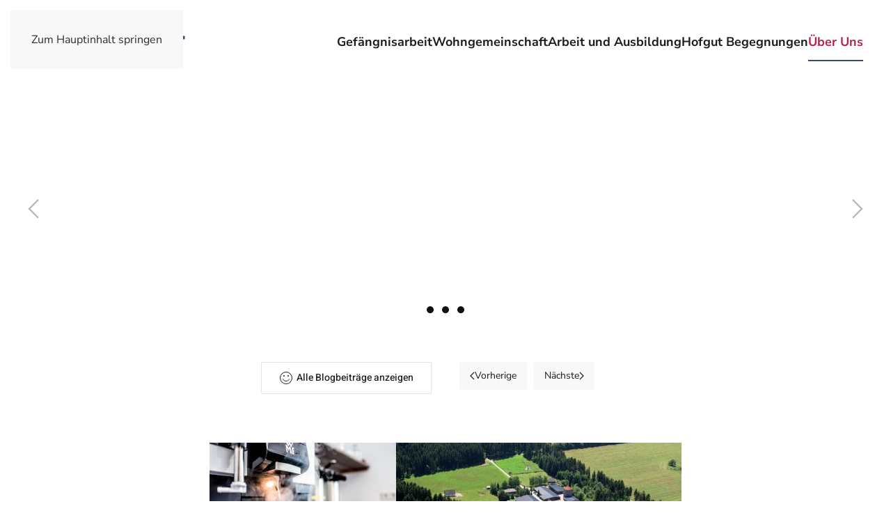

--- FILE ---
content_type: text/html; charset=UTF-8
request_url: https://neustart-breitscheid.de/eroeffnung-der-treffpunkt-hof-saison-2024/
body_size: 12790
content:
<!DOCTYPE html>
<html lang="de" prefix="og: https://ogp.me/ns#">
    <head>
        <meta charset="UTF-8">
        <meta name="viewport" content="width=device-width, initial-scale=1">
                
<!-- Suchmaschinen-Optimierung durch Rank Math PRO - https://rankmath.com/ -->
<title>Eröffnung der Treffpunkt Hof Saison 2023 - Neustart e.V.</title>
<meta name="description" content="Am 7. Mai 2023 beginnt die neue Saison - Freuen Sie sich auf den Neustart des Treffpunkt Hofs! Alles ist vorbereitet für ein spannendes Jahr."/>
<meta name="robots" content="follow, index, max-snippet:-1, max-video-preview:-1, max-image-preview:large"/>
<link rel="canonical" href="https://neustart-breitscheid.de/eroeffnung-der-treffpunkt-hof-saison-2024/" />
<meta property="og:locale" content="de_DE" />
<meta property="og:type" content="article" />
<meta property="og:title" content="Eröffnung der Treffpunkt Hof Saison 2023 - Neustart e.V." />
<meta property="og:description" content="Am 7. Mai 2023 beginnt die neue Saison - Freuen Sie sich auf den Neustart des Treffpunkt Hofs! Alles ist vorbereitet für ein spannendes Jahr." />
<meta property="og:url" content="https://neustart-breitscheid.de/eroeffnung-der-treffpunkt-hof-saison-2024/" />
<meta property="og:site_name" content="Neustart Breitscheid" />
<meta property="article:section" content="NEUSTART" />
<meta property="og:updated_time" content="2024-10-14T06:17:31+00:00" />
<meta property="og:image" content="https://neustart-breitscheid.de/wp-content/uploads/TH2023-05-07b.jpg" />
<meta property="og:image:secure_url" content="https://neustart-breitscheid.de/wp-content/uploads/TH2023-05-07b.jpg" />
<meta property="og:image:width" content="678" />
<meta property="og:image:height" content="328" />
<meta property="og:image:alt" content="Eröffnung" />
<meta property="og:image:type" content="image/jpeg" />
<meta property="article:published_time" content="2024-05-03T06:18:00+00:00" />
<meta property="article:modified_time" content="2024-10-14T06:17:31+00:00" />
<meta name="twitter:card" content="summary_large_image" />
<meta name="twitter:title" content="Eröffnung der Treffpunkt Hof Saison 2023 - Neustart e.V." />
<meta name="twitter:description" content="Am 7. Mai 2023 beginnt die neue Saison - Freuen Sie sich auf den Neustart des Treffpunkt Hofs! Alles ist vorbereitet für ein spannendes Jahr." />
<meta name="twitter:image" content="https://neustart-breitscheid.de/wp-content/uploads/TH2023-05-07b.jpg" />
<meta name="twitter:label1" content="Verfasst von" />
<meta name="twitter:data1" content="Thomas Landgraf" />
<meta name="twitter:label2" content="Lesedauer" />
<meta name="twitter:data2" content="1 Minute" />
<script type="application/ld+json" class="rank-math-schema">{"@context":"https://schema.org","@graph":[{"@type":["NGO","Organization"],"@id":"https://neustart-breitscheid.de/#organization","name":"NEUSTART e.V.","url":"https://neustart-breitscheid.de","logo":{"@type":"ImageObject","@id":"https://neustart-breitscheid.de/#logo","url":"https://neustart-breitscheid.de/wp-content/uploads/2021/01/logo_neustart.svg","contentUrl":"https://neustart-breitscheid.de/wp-content/uploads/2021/01/logo_neustart.svg","caption":"Neustart Breitscheid","inLanguage":"de"}},{"@type":"WebSite","@id":"https://neustart-breitscheid.de/#website","url":"https://neustart-breitscheid.de","name":"Neustart Breitscheid","alternateName":"NEUSTART e.V.","publisher":{"@id":"https://neustart-breitscheid.de/#organization"},"inLanguage":"de"},{"@type":"ImageObject","@id":"https://neustart-breitscheid.de/wp-content/uploads/TH2023-05-07b.jpg","url":"https://neustart-breitscheid.de/wp-content/uploads/TH2023-05-07b.jpg","width":"678","height":"328","inLanguage":"de"},{"@type":"BreadcrumbList","@id":"https://neustart-breitscheid.de/eroeffnung-der-treffpunkt-hof-saison-2024/#breadcrumb","itemListElement":[{"@type":"ListItem","position":"1","item":{"@id":"https://neustart-breitscheid.de","name":"Home"}},{"@type":"ListItem","position":"2","item":{"@id":"https://neustart-breitscheid.de/eroeffnung-der-treffpunkt-hof-saison-2024/","name":"Er\u00f6ffnung der Treffpunkt Hof Saison 2024"}}]},{"@type":"WebPage","@id":"https://neustart-breitscheid.de/eroeffnung-der-treffpunkt-hof-saison-2024/#webpage","url":"https://neustart-breitscheid.de/eroeffnung-der-treffpunkt-hof-saison-2024/","name":"Er\u00f6ffnung der Treffpunkt Hof Saison 2023 - Neustart e.V.","datePublished":"2024-05-03T06:18:00+00:00","dateModified":"2024-10-14T06:17:31+00:00","isPartOf":{"@id":"https://neustart-breitscheid.de/#website"},"primaryImageOfPage":{"@id":"https://neustart-breitscheid.de/wp-content/uploads/TH2023-05-07b.jpg"},"inLanguage":"de","breadcrumb":{"@id":"https://neustart-breitscheid.de/eroeffnung-der-treffpunkt-hof-saison-2024/#breadcrumb"}},{"@type":"Person","@id":"https://neustart-breitscheid.de/author/tl/","name":"Thomas Landgraf","url":"https://neustart-breitscheid.de/author/tl/","image":{"@type":"ImageObject","@id":"https://secure.gravatar.com/avatar/e755ecb24346c63339f59b4200139b36dc0597fb43146a99ff026ebdf989bb9c?s=96&amp;d=mm&amp;r=g","url":"https://secure.gravatar.com/avatar/e755ecb24346c63339f59b4200139b36dc0597fb43146a99ff026ebdf989bb9c?s=96&amp;d=mm&amp;r=g","caption":"Thomas Landgraf","inLanguage":"de"},"worksFor":{"@id":"https://neustart-breitscheid.de/#organization"}},{"@type":"Article","headline":"Er\u00f6ffnung der Treffpunkt Hof Saison 2023 - Neustart e.V.","keywords":"Er\u00f6ffnung","datePublished":"2024-05-03T06:18:00+00:00","dateModified":"2024-10-14T06:17:31+00:00","author":{"@id":"https://neustart-breitscheid.de/author/tl/","name":"Thomas Landgraf"},"publisher":{"@id":"https://neustart-breitscheid.de/#organization"},"description":"Am 7. Mai 2023 beginnt die neue Saison - Freuen Sie sich auf den Neustart des Treffpunkt Hofs! Alles ist vorbereitet f\u00fcr ein spannendes Jahr.","name":"Er\u00f6ffnung der Treffpunkt Hof Saison 2023 - Neustart e.V.","@id":"https://neustart-breitscheid.de/eroeffnung-der-treffpunkt-hof-saison-2024/#richSnippet","isPartOf":{"@id":"https://neustart-breitscheid.de/eroeffnung-der-treffpunkt-hof-saison-2024/#webpage"},"image":{"@id":"https://neustart-breitscheid.de/wp-content/uploads/TH2023-05-07b.jpg"},"inLanguage":"de","mainEntityOfPage":{"@id":"https://neustart-breitscheid.de/eroeffnung-der-treffpunkt-hof-saison-2024/#webpage"}}]}</script>
<!-- /Rank Math WordPress SEO Plugin -->

<link rel="alternate" type="application/rss+xml" title="Neustart e.V. &raquo; Feed" href="https://neustart-breitscheid.de/feed/" />
<link rel="alternate" title="oEmbed (JSON)" type="application/json+oembed" href="https://neustart-breitscheid.de/wp-json/oembed/1.0/embed?url=https%3A%2F%2Fneustart-breitscheid.de%2Feroeffnung-der-treffpunkt-hof-saison-2024%2F" />
<link rel="alternate" title="oEmbed (XML)" type="text/xml+oembed" href="https://neustart-breitscheid.de/wp-json/oembed/1.0/embed?url=https%3A%2F%2Fneustart-breitscheid.de%2Feroeffnung-der-treffpunkt-hof-saison-2024%2F&#038;format=xml" />
<style id='wp-block-library-inline-css'>
:root{--wp-block-synced-color:#7a00df;--wp-block-synced-color--rgb:122,0,223;--wp-bound-block-color:var(--wp-block-synced-color);--wp-editor-canvas-background:#ddd;--wp-admin-theme-color:#007cba;--wp-admin-theme-color--rgb:0,124,186;--wp-admin-theme-color-darker-10:#006ba1;--wp-admin-theme-color-darker-10--rgb:0,107,160.5;--wp-admin-theme-color-darker-20:#005a87;--wp-admin-theme-color-darker-20--rgb:0,90,135;--wp-admin-border-width-focus:2px}@media (min-resolution:192dpi){:root{--wp-admin-border-width-focus:1.5px}}.wp-element-button{cursor:pointer}:root .has-very-light-gray-background-color{background-color:#eee}:root .has-very-dark-gray-background-color{background-color:#313131}:root .has-very-light-gray-color{color:#eee}:root .has-very-dark-gray-color{color:#313131}:root .has-vivid-green-cyan-to-vivid-cyan-blue-gradient-background{background:linear-gradient(135deg,#00d084,#0693e3)}:root .has-purple-crush-gradient-background{background:linear-gradient(135deg,#34e2e4,#4721fb 50%,#ab1dfe)}:root .has-hazy-dawn-gradient-background{background:linear-gradient(135deg,#faaca8,#dad0ec)}:root .has-subdued-olive-gradient-background{background:linear-gradient(135deg,#fafae1,#67a671)}:root .has-atomic-cream-gradient-background{background:linear-gradient(135deg,#fdd79a,#004a59)}:root .has-nightshade-gradient-background{background:linear-gradient(135deg,#330968,#31cdcf)}:root .has-midnight-gradient-background{background:linear-gradient(135deg,#020381,#2874fc)}:root{--wp--preset--font-size--normal:16px;--wp--preset--font-size--huge:42px}.has-regular-font-size{font-size:1em}.has-larger-font-size{font-size:2.625em}.has-normal-font-size{font-size:var(--wp--preset--font-size--normal)}.has-huge-font-size{font-size:var(--wp--preset--font-size--huge)}.has-text-align-center{text-align:center}.has-text-align-left{text-align:left}.has-text-align-right{text-align:right}.has-fit-text{white-space:nowrap!important}#end-resizable-editor-section{display:none}.aligncenter{clear:both}.items-justified-left{justify-content:flex-start}.items-justified-center{justify-content:center}.items-justified-right{justify-content:flex-end}.items-justified-space-between{justify-content:space-between}.screen-reader-text{border:0;clip-path:inset(50%);height:1px;margin:-1px;overflow:hidden;padding:0;position:absolute;width:1px;word-wrap:normal!important}.screen-reader-text:focus{background-color:#ddd;clip-path:none;color:#444;display:block;font-size:1em;height:auto;left:5px;line-height:normal;padding:15px 23px 14px;text-decoration:none;top:5px;width:auto;z-index:100000}html :where(.has-border-color){border-style:solid}html :where([style*=border-top-color]){border-top-style:solid}html :where([style*=border-right-color]){border-right-style:solid}html :where([style*=border-bottom-color]){border-bottom-style:solid}html :where([style*=border-left-color]){border-left-style:solid}html :where([style*=border-width]){border-style:solid}html :where([style*=border-top-width]){border-top-style:solid}html :where([style*=border-right-width]){border-right-style:solid}html :where([style*=border-bottom-width]){border-bottom-style:solid}html :where([style*=border-left-width]){border-left-style:solid}html :where(img[class*=wp-image-]){height:auto;max-width:100%}:where(figure){margin:0 0 1em}html :where(.is-position-sticky){--wp-admin--admin-bar--position-offset:var(--wp-admin--admin-bar--height,0px)}@media screen and (max-width:600px){html :where(.is-position-sticky){--wp-admin--admin-bar--position-offset:0px}}

/*# sourceURL=wp-block-library-inline-css */
</style><style id='global-styles-inline-css'>
:root{--wp--preset--aspect-ratio--square: 1;--wp--preset--aspect-ratio--4-3: 4/3;--wp--preset--aspect-ratio--3-4: 3/4;--wp--preset--aspect-ratio--3-2: 3/2;--wp--preset--aspect-ratio--2-3: 2/3;--wp--preset--aspect-ratio--16-9: 16/9;--wp--preset--aspect-ratio--9-16: 9/16;--wp--preset--color--black: #000000;--wp--preset--color--cyan-bluish-gray: #abb8c3;--wp--preset--color--white: #ffffff;--wp--preset--color--pale-pink: #f78da7;--wp--preset--color--vivid-red: #cf2e2e;--wp--preset--color--luminous-vivid-orange: #ff6900;--wp--preset--color--luminous-vivid-amber: #fcb900;--wp--preset--color--light-green-cyan: #7bdcb5;--wp--preset--color--vivid-green-cyan: #00d084;--wp--preset--color--pale-cyan-blue: #8ed1fc;--wp--preset--color--vivid-cyan-blue: #0693e3;--wp--preset--color--vivid-purple: #9b51e0;--wp--preset--gradient--vivid-cyan-blue-to-vivid-purple: linear-gradient(135deg,rgb(6,147,227) 0%,rgb(155,81,224) 100%);--wp--preset--gradient--light-green-cyan-to-vivid-green-cyan: linear-gradient(135deg,rgb(122,220,180) 0%,rgb(0,208,130) 100%);--wp--preset--gradient--luminous-vivid-amber-to-luminous-vivid-orange: linear-gradient(135deg,rgb(252,185,0) 0%,rgb(255,105,0) 100%);--wp--preset--gradient--luminous-vivid-orange-to-vivid-red: linear-gradient(135deg,rgb(255,105,0) 0%,rgb(207,46,46) 100%);--wp--preset--gradient--very-light-gray-to-cyan-bluish-gray: linear-gradient(135deg,rgb(238,238,238) 0%,rgb(169,184,195) 100%);--wp--preset--gradient--cool-to-warm-spectrum: linear-gradient(135deg,rgb(74,234,220) 0%,rgb(151,120,209) 20%,rgb(207,42,186) 40%,rgb(238,44,130) 60%,rgb(251,105,98) 80%,rgb(254,248,76) 100%);--wp--preset--gradient--blush-light-purple: linear-gradient(135deg,rgb(255,206,236) 0%,rgb(152,150,240) 100%);--wp--preset--gradient--blush-bordeaux: linear-gradient(135deg,rgb(254,205,165) 0%,rgb(254,45,45) 50%,rgb(107,0,62) 100%);--wp--preset--gradient--luminous-dusk: linear-gradient(135deg,rgb(255,203,112) 0%,rgb(199,81,192) 50%,rgb(65,88,208) 100%);--wp--preset--gradient--pale-ocean: linear-gradient(135deg,rgb(255,245,203) 0%,rgb(182,227,212) 50%,rgb(51,167,181) 100%);--wp--preset--gradient--electric-grass: linear-gradient(135deg,rgb(202,248,128) 0%,rgb(113,206,126) 100%);--wp--preset--gradient--midnight: linear-gradient(135deg,rgb(2,3,129) 0%,rgb(40,116,252) 100%);--wp--preset--font-size--small: 13px;--wp--preset--font-size--medium: 20px;--wp--preset--font-size--large: 36px;--wp--preset--font-size--x-large: 42px;--wp--preset--spacing--20: 0.44rem;--wp--preset--spacing--30: 0.67rem;--wp--preset--spacing--40: 1rem;--wp--preset--spacing--50: 1.5rem;--wp--preset--spacing--60: 2.25rem;--wp--preset--spacing--70: 3.38rem;--wp--preset--spacing--80: 5.06rem;--wp--preset--shadow--natural: 6px 6px 9px rgba(0, 0, 0, 0.2);--wp--preset--shadow--deep: 12px 12px 50px rgba(0, 0, 0, 0.4);--wp--preset--shadow--sharp: 6px 6px 0px rgba(0, 0, 0, 0.2);--wp--preset--shadow--outlined: 6px 6px 0px -3px rgb(255, 255, 255), 6px 6px rgb(0, 0, 0);--wp--preset--shadow--crisp: 6px 6px 0px rgb(0, 0, 0);}:where(.is-layout-flex){gap: 0.5em;}:where(.is-layout-grid){gap: 0.5em;}body .is-layout-flex{display: flex;}.is-layout-flex{flex-wrap: wrap;align-items: center;}.is-layout-flex > :is(*, div){margin: 0;}body .is-layout-grid{display: grid;}.is-layout-grid > :is(*, div){margin: 0;}:where(.wp-block-columns.is-layout-flex){gap: 2em;}:where(.wp-block-columns.is-layout-grid){gap: 2em;}:where(.wp-block-post-template.is-layout-flex){gap: 1.25em;}:where(.wp-block-post-template.is-layout-grid){gap: 1.25em;}.has-black-color{color: var(--wp--preset--color--black) !important;}.has-cyan-bluish-gray-color{color: var(--wp--preset--color--cyan-bluish-gray) !important;}.has-white-color{color: var(--wp--preset--color--white) !important;}.has-pale-pink-color{color: var(--wp--preset--color--pale-pink) !important;}.has-vivid-red-color{color: var(--wp--preset--color--vivid-red) !important;}.has-luminous-vivid-orange-color{color: var(--wp--preset--color--luminous-vivid-orange) !important;}.has-luminous-vivid-amber-color{color: var(--wp--preset--color--luminous-vivid-amber) !important;}.has-light-green-cyan-color{color: var(--wp--preset--color--light-green-cyan) !important;}.has-vivid-green-cyan-color{color: var(--wp--preset--color--vivid-green-cyan) !important;}.has-pale-cyan-blue-color{color: var(--wp--preset--color--pale-cyan-blue) !important;}.has-vivid-cyan-blue-color{color: var(--wp--preset--color--vivid-cyan-blue) !important;}.has-vivid-purple-color{color: var(--wp--preset--color--vivid-purple) !important;}.has-black-background-color{background-color: var(--wp--preset--color--black) !important;}.has-cyan-bluish-gray-background-color{background-color: var(--wp--preset--color--cyan-bluish-gray) !important;}.has-white-background-color{background-color: var(--wp--preset--color--white) !important;}.has-pale-pink-background-color{background-color: var(--wp--preset--color--pale-pink) !important;}.has-vivid-red-background-color{background-color: var(--wp--preset--color--vivid-red) !important;}.has-luminous-vivid-orange-background-color{background-color: var(--wp--preset--color--luminous-vivid-orange) !important;}.has-luminous-vivid-amber-background-color{background-color: var(--wp--preset--color--luminous-vivid-amber) !important;}.has-light-green-cyan-background-color{background-color: var(--wp--preset--color--light-green-cyan) !important;}.has-vivid-green-cyan-background-color{background-color: var(--wp--preset--color--vivid-green-cyan) !important;}.has-pale-cyan-blue-background-color{background-color: var(--wp--preset--color--pale-cyan-blue) !important;}.has-vivid-cyan-blue-background-color{background-color: var(--wp--preset--color--vivid-cyan-blue) !important;}.has-vivid-purple-background-color{background-color: var(--wp--preset--color--vivid-purple) !important;}.has-black-border-color{border-color: var(--wp--preset--color--black) !important;}.has-cyan-bluish-gray-border-color{border-color: var(--wp--preset--color--cyan-bluish-gray) !important;}.has-white-border-color{border-color: var(--wp--preset--color--white) !important;}.has-pale-pink-border-color{border-color: var(--wp--preset--color--pale-pink) !important;}.has-vivid-red-border-color{border-color: var(--wp--preset--color--vivid-red) !important;}.has-luminous-vivid-orange-border-color{border-color: var(--wp--preset--color--luminous-vivid-orange) !important;}.has-luminous-vivid-amber-border-color{border-color: var(--wp--preset--color--luminous-vivid-amber) !important;}.has-light-green-cyan-border-color{border-color: var(--wp--preset--color--light-green-cyan) !important;}.has-vivid-green-cyan-border-color{border-color: var(--wp--preset--color--vivid-green-cyan) !important;}.has-pale-cyan-blue-border-color{border-color: var(--wp--preset--color--pale-cyan-blue) !important;}.has-vivid-cyan-blue-border-color{border-color: var(--wp--preset--color--vivid-cyan-blue) !important;}.has-vivid-purple-border-color{border-color: var(--wp--preset--color--vivid-purple) !important;}.has-vivid-cyan-blue-to-vivid-purple-gradient-background{background: var(--wp--preset--gradient--vivid-cyan-blue-to-vivid-purple) !important;}.has-light-green-cyan-to-vivid-green-cyan-gradient-background{background: var(--wp--preset--gradient--light-green-cyan-to-vivid-green-cyan) !important;}.has-luminous-vivid-amber-to-luminous-vivid-orange-gradient-background{background: var(--wp--preset--gradient--luminous-vivid-amber-to-luminous-vivid-orange) !important;}.has-luminous-vivid-orange-to-vivid-red-gradient-background{background: var(--wp--preset--gradient--luminous-vivid-orange-to-vivid-red) !important;}.has-very-light-gray-to-cyan-bluish-gray-gradient-background{background: var(--wp--preset--gradient--very-light-gray-to-cyan-bluish-gray) !important;}.has-cool-to-warm-spectrum-gradient-background{background: var(--wp--preset--gradient--cool-to-warm-spectrum) !important;}.has-blush-light-purple-gradient-background{background: var(--wp--preset--gradient--blush-light-purple) !important;}.has-blush-bordeaux-gradient-background{background: var(--wp--preset--gradient--blush-bordeaux) !important;}.has-luminous-dusk-gradient-background{background: var(--wp--preset--gradient--luminous-dusk) !important;}.has-pale-ocean-gradient-background{background: var(--wp--preset--gradient--pale-ocean) !important;}.has-electric-grass-gradient-background{background: var(--wp--preset--gradient--electric-grass) !important;}.has-midnight-gradient-background{background: var(--wp--preset--gradient--midnight) !important;}.has-small-font-size{font-size: var(--wp--preset--font-size--small) !important;}.has-medium-font-size{font-size: var(--wp--preset--font-size--medium) !important;}.has-large-font-size{font-size: var(--wp--preset--font-size--large) !important;}.has-x-large-font-size{font-size: var(--wp--preset--font-size--x-large) !important;}
/*# sourceURL=global-styles-inline-css */
</style>

<style id='classic-theme-styles-inline-css'>
/*! This file is auto-generated */
.wp-block-button__link{color:#fff;background-color:#32373c;border-radius:9999px;box-shadow:none;text-decoration:none;padding:calc(.667em + 2px) calc(1.333em + 2px);font-size:1.125em}.wp-block-file__button{background:#32373c;color:#fff;text-decoration:none}
/*# sourceURL=/wp-includes/css/classic-themes.min.css */
</style>
<link rel='stylesheet' id='widgetopts-styles-css' href='https://neustart-breitscheid.de/wp-content/plugins/widget-options/assets/css/widget-options.css?ver=4.1.3' media='all' />
<link rel='stylesheet' id='dflip-style-css' href='https://neustart-breitscheid.de/wp-content/plugins/3d-flipbook-dflip-lite/assets/css/dflip.min.css?ver=2.4.20' media='all' />
<link rel='stylesheet' id='borlabs-cookie-custom-css' href='https://neustart-breitscheid.de/wp-content/cache/borlabs-cookie/1/borlabs-cookie-1-de.css?ver=3.3.23-18' media='all' />
<link href="https://neustart-breitscheid.de/wp-content/themes/yootheme/css/theme.1.css?ver=1768489499" rel="stylesheet">
<script src="https://neustart-breitscheid.de/wp-includes/js/jquery/jquery.min.js?ver=3.7.1" id="jquery-core-js"></script>
<script src="https://neustart-breitscheid.de/wp-includes/js/jquery/jquery-migrate.min.js?ver=3.4.1" id="jquery-migrate-js"></script>
<script data-no-optimize="1" data-no-minify="1" data-cfasync="false" src="https://neustart-breitscheid.de/wp-content/cache/borlabs-cookie/1/borlabs-cookie-config-de.json.js?ver=3.3.23-36" id="borlabs-cookie-config-js"></script>
<link rel="https://api.w.org/" href="https://neustart-breitscheid.de/wp-json/" /><link rel="alternate" title="JSON" type="application/json" href="https://neustart-breitscheid.de/wp-json/wp/v2/posts/13453" /><link rel="EditURI" type="application/rsd+xml" title="RSD" href="https://neustart-breitscheid.de/xmlrpc.php?rsd" />
<meta name="generator" content="WordPress 6.9" />
<link rel='shortlink' href='https://neustart-breitscheid.de/?p=13453' />
<!-- Analytics by WP Statistics - https://wp-statistics.com -->
<link rel="icon" href="/wp-content/uploads/logo.svg" sizes="any">
<link rel="apple-touch-icon" href="/wp-content/uploads/touch.svg"><script>
  window.brlbsWpStatisticsDOMContentLoadedHasAlreadyFired = false;
  document.addEventListener("DOMContentLoaded", function () {
    window.brlbsWpStatisticsDOMContentLoadedHasAlreadyFired = true;
  });
</script><script src="https://neustart-breitscheid.de/wp-content/themes/yootheme/vendor/assets/uikit/dist/js/uikit.min.js?ver=5.0.2"></script>
<script src="https://neustart-breitscheid.de/wp-content/themes/yootheme/vendor/assets/uikit/dist/js/uikit-icons-tech-space.min.js?ver=5.0.2"></script>
<script src="https://neustart-breitscheid.de/wp-content/themes/yootheme/assets/site/js/theme.js?ver=5.0.2"></script>
<script>window.yootheme ||= {}; yootheme.theme = {"i18n":{"close":{"label":"Schlie\u00dfen","0":"yootheme"},"totop":{"label":"Back to top","0":"yootheme"},"marker":{"label":"Open","0":"yootheme"},"navbarToggleIcon":{"label":"Men\u00fc \u00f6ffnen","0":"yootheme"},"paginationPrevious":{"label":"Vorherige Seite","0":"yootheme"},"paginationNext":{"label":"N\u00e4chste Seite","0":"yootheme"},"searchIcon":{"toggle":"Open Search","submit":"Suche starten"},"slider":{"next":"N\u00e4chstes Bild","previous":"Vorheriges Bild","slideX":"Bild %s","slideLabel":"%s von %s"},"slideshow":{"next":"N\u00e4chstes Bild","previous":"Vorheriges Bild","slideX":"Bild %s","slideLabel":"%s von %s"},"lightboxPanel":{"next":"N\u00e4chstes Bild","previous":"Vorheriges Bild","slideLabel":"%s von %s","close":"Schlie\u00dfen"}}};</script>
    </head>
    <body class="wp-singular post-template-default single single-post postid-13453 single-format-standard wp-theme-yootheme ">

        
        <div class="uk-hidden-visually uk-notification uk-notification-top-left uk-width-auto">
            <div class="uk-notification-message">
                <a href="#tm-main" class="uk-link-reset">Zum Hauptinhalt springen</a>
            </div>
        </div>

        
        
        <div class="tm-page">

                        


<header class="tm-header-mobile uk-hidden@m">


    
        <div class="uk-navbar-container">

            <div class="uk-container uk-container-expand">
                <nav class="uk-navbar" uk-navbar="{&quot;align&quot;:&quot;left&quot;,&quot;container&quot;:&quot;.tm-header-mobile&quot;,&quot;boundary&quot;:&quot;.tm-header-mobile .uk-navbar-container&quot;}">

                                        <div class="uk-navbar-left ">

                        
                                                    <a uk-toggle href="#tm-dialog-mobile" class="uk-navbar-toggle">

        
        <div uk-navbar-toggle-icon></div>

        
    </a>                        
                        
                    </div>
                    
                                        <div class="uk-navbar-center">

                                                    <a href="https://neustart-breitscheid.de/" aria-label="Zurück zur Startseite" class="uk-logo uk-navbar-item">
    <img src="/wp-content/uploads/2021/01/logo_neustart.svg" width="150" height="32" alt="Neustart Breitscheid"></a>                        
                        
                    </div>
                    
                    
                </nav>
            </div>

        </div>

    



        <div id="tm-dialog-mobile" uk-offcanvas="container: true; overlay: true" mode="slide">
        <div class="uk-offcanvas-bar uk-flex uk-flex-column">

                        <button class="uk-offcanvas-close uk-close-large" type="button" uk-close uk-toggle="cls: uk-close-large; mode: media; media: @s"></button>
            
                        <div class="uk-margin-auto-bottom">
                
<div class="uk-panel widget widget_nav_menu" id="nav_menu-2">

    
    
<ul class="uk-nav uk-nav-default">
    
	<li class="menu-item menu-item-type-post_type menu-item-object-page"><a href="https://neustart-breitscheid.de/gefaengnisdienst/">Gefängnisarbeit</a></li>
	<li class="menu-item menu-item-type-post_type menu-item-object-page"><a href="https://neustart-breitscheid.de/wohngemeinschaft/">Wohngemeinschaft</a></li>
	<li class="menu-item menu-item-type-post_type menu-item-object-page"><a href="https://neustart-breitscheid.de/arbeit-und-ausbildung/">Arbeit und Ausbildung</a></li>
	<li class="menu-item menu-item-type-post_type menu-item-object-page"><a href="https://neustart-breitscheid.de/hofgut-begegnungen/">Hofgut Begegnungen</a></li>
	<li class="menu-item menu-item-type-custom menu-item-object-custom menu-item-has-children uk-active uk-parent"><a href="https://neustart-breitscheid.de/kontakt/">Über Uns</a>
	<ul class="uk-nav-sub">

		<li class="menu-item menu-item-type-post_type menu-item-object-page"><a href="https://neustart-breitscheid.de/kontakt/">Kontakt</a></li>
		<li class="menu-item menu-item-type-post_type menu-item-object-page"><a href="https://neustart-breitscheid.de/team/">Team</a></li>
		<li class="menu-item menu-item-type-taxonomy menu-item-object-category current-post-ancestor current-menu-parent current-post-parent uk-active"><a href="https://neustart-breitscheid.de/category/neustart/">News / Blog</a></li>
		<li class="menu-item menu-item-type-post_type menu-item-object-page"><a href="https://neustart-breitscheid.de/spenden/">Spenden</a></li>
		<li class="menu-item menu-item-type-post_type menu-item-object-page"><a href="https://neustart-breitscheid.de/downloads/">Downloads</a></li>
		<li class="menu-item menu-item-type-post_type menu-item-object-page"><a href="https://neustart-breitscheid.de/infobrief/">Infobrief</a></li>
		<li class="menu-item menu-item-type-post_type menu-item-object-page"><a href="https://neustart-breitscheid.de/foto-video/">Foto-Video</a></li>
		<li class="menu-item menu-item-type-post_type menu-item-object-page"><a href="https://neustart-breitscheid.de/sitemap/">Sitemap</a></li></ul></li></ul>

</div>
            </div>
            
            
        </div>
    </div>
    
    
    

</header>




<header class="tm-header uk-visible@m">



        <div uk-sticky media="@m" show-on-up animation="uk-animation-slide-top" cls-active="uk-navbar-sticky" sel-target=".uk-navbar-container">
    
        <div class="uk-navbar-container">

            <div class="uk-container uk-container-large">
                <nav class="uk-navbar" uk-navbar="{&quot;align&quot;:&quot;left&quot;,&quot;container&quot;:&quot;.tm-header &gt; [uk-sticky]&quot;,&quot;boundary&quot;:&quot;.tm-header .uk-navbar-container&quot;}">

                                        <div class="uk-navbar-left ">

                                                    <a href="https://neustart-breitscheid.de/" aria-label="Zurück zur Startseite" class="uk-logo uk-navbar-item">
    <img src="/wp-content/uploads/2021/01/logo_neustart.svg" width="230" height="49" alt="Neustart Breitscheid"><img class="uk-logo-inverse" src="/wp-content/uploads/2021/01/logo_neustart.svg" width="230" height="49" alt="Neustart Breitscheid"></a>                        
                        
                        
                    </div>
                    
                    
                                        <div class="uk-navbar-right">

                                                    
<ul class="uk-navbar-nav">
    
	<li class="menu-item menu-item-type-post_type menu-item-object-page"><a href="https://neustart-breitscheid.de/gefaengnisdienst/">Gefängnisarbeit</a></li>
	<li class="menu-item menu-item-type-post_type menu-item-object-page"><a href="https://neustart-breitscheid.de/wohngemeinschaft/">Wohngemeinschaft</a></li>
	<li class="menu-item menu-item-type-post_type menu-item-object-page"><a href="https://neustart-breitscheid.de/arbeit-und-ausbildung/">Arbeit und Ausbildung</a></li>
	<li class="menu-item menu-item-type-post_type menu-item-object-page"><a href="https://neustart-breitscheid.de/hofgut-begegnungen/">Hofgut Begegnungen</a></li>
	<li class="menu-item menu-item-type-custom menu-item-object-custom menu-item-has-children uk-active uk-parent"><a href="https://neustart-breitscheid.de/kontakt/">Über Uns</a>
	<div class="uk-drop uk-navbar-dropdown"><div><ul class="uk-nav uk-navbar-dropdown-nav">

		<li class="menu-item menu-item-type-post_type menu-item-object-page"><a href="https://neustart-breitscheid.de/kontakt/">Kontakt</a></li>
		<li class="menu-item menu-item-type-post_type menu-item-object-page"><a href="https://neustart-breitscheid.de/team/">Team</a></li>
		<li class="menu-item menu-item-type-taxonomy menu-item-object-category current-post-ancestor current-menu-parent current-post-parent uk-active"><a href="https://neustart-breitscheid.de/category/neustart/">News / Blog</a></li>
		<li class="menu-item menu-item-type-post_type menu-item-object-page"><a href="https://neustart-breitscheid.de/spenden/">Spenden</a></li>
		<li class="menu-item menu-item-type-post_type menu-item-object-page"><a href="https://neustart-breitscheid.de/downloads/">Downloads</a></li>
		<li class="menu-item menu-item-type-post_type menu-item-object-page"><a href="https://neustart-breitscheid.de/infobrief/">Infobrief</a></li>
		<li class="menu-item menu-item-type-post_type menu-item-object-page"><a href="https://neustart-breitscheid.de/foto-video/">Foto-Video</a></li>
		<li class="menu-item menu-item-type-post_type menu-item-object-page"><a href="https://neustart-breitscheid.de/sitemap/">Sitemap</a></li></ul></div></div></li></ul>
                        
                                                                            
                    </div>
                    
                </nav>
            </div>

        </div>

        </div>
    







</header>

            
            <div id="builderwidget-4" class="builder"><!-- Builder #builderwidget-4 -->
<div class="uk-section-default uk-section uk-padding-remove-vertical" uk-height-viewport="offset-top: true; offset-bottom: 30;">
    
        
        
        
            
                
                    
<div class="uk-grid-margin uk-grid tm-grid-expand uk-child-width-1-1">
    
        
<div class="uk-width-1-1">
    
        
            
            
            
                
                    
<div class="uk-margin" uk-slideshow="ratio: false; animation: fade; autoplay: 1;">
    <div class="uk-position-relative">
        
            <div class="uk-slideshow-items" style="min-height: max(300px, 50vh);">                
                    <div class="el-item">

    
        
            
                <img class="el-image" src="/wp-content/uploads/L1350189-1.jpg" alt="Neustart Breitscheid" loading="lazy" width="2000" height="1406" uk-cover srcset="/wp-content/uploads/yootheme/cache/cb/cb84cc76.jpg?src=wp-content/uploads/L1350189-1.jpg&amp;thumbnail=768,540,&amp;hash=de01c216 768w, /wp-content/uploads/yootheme/cache/6e/6e42c3be.jpg?src=wp-content/uploads/L1350189-1.jpg&amp;thumbnail=1024,720,&amp;hash=af4f699e 1024w, /wp-content/uploads/yootheme/cache/3e/3e446582.jpg?src=wp-content/uploads/L1350189-1.jpg&amp;thumbnail=1366,960,&amp;hash=63804adf 1366w, /wp-content/uploads/yootheme/cache/c6/c617f98d.jpg?src=wp-content/uploads/L1350189-1.jpg&amp;thumbnail=1600,1125,&amp;hash=bc7d94b3 1600w, /wp-content/uploads/L1350189-1.jpg 2000w" sizes="(min-width: 2000px) 2000px">
            
        
        
                <div class="uk-position-cover uk-flex uk-container uk-container-xlarge uk-section uk-flex-left uk-flex-middle">            <div class="el-overlay uk-overlay uk-overlay-default uk-width-medium uk-margin-remove-first-child">
            

<h3 class="el-title uk-margin-top uk-margin-remove-bottom">        News / Blog    </h3>

<div class="el-content uk-panel uk-margin-top"><p>Aktuelles von NEUSTART </p></div>


            </div>        </div>        
    
</div>
                
                    <div class="el-item">

    
        
            
                <img class="el-image" src="/wp-content/uploads/L1350482.jpg" alt="Neustart Breitscheid" loading="lazy" width="2000" height="1333" uk-cover srcset="/wp-content/uploads/yootheme/cache/30/303fa842.jpg?src=wp-content/uploads/L1350482.jpg&amp;thumbnail=768,512,&amp;hash=cfebb8e1 768w, /wp-content/uploads/yootheme/cache/58/5884d9e1.jpg?src=wp-content/uploads/L1350482.jpg&amp;thumbnail=1024,682,&amp;hash=0508d583 1024w, /wp-content/uploads/yootheme/cache/0d/0d7a8d53.jpg?src=wp-content/uploads/L1350482.jpg&amp;thumbnail=1366,910,&amp;hash=919fa2c6 1366w, /wp-content/uploads/yootheme/cache/7c/7c1cff88.jpg?src=wp-content/uploads/L1350482.jpg&amp;thumbnail=1600,1066,&amp;hash=ec157534 1600w, /wp-content/uploads/L1350482.jpg 2000w" sizes="(min-width: 2000px) 2000px">
            
        
        
                <div class="uk-position-cover uk-flex uk-container uk-container-xlarge uk-section uk-flex-left uk-flex-middle">            <div class="el-overlay uk-overlay uk-overlay-default uk-width-medium uk-margin-remove-first-child">
            

<h3 class="el-title uk-margin-top uk-margin-remove-bottom">        News / Blog    </h3>

<div class="el-content uk-panel uk-margin-top"><p>Aktuelles von NEUSTART </p></div>


            </div>        </div>        
    
</div>
                
                    <div class="el-item">

    
        
            
                <img class="el-image" src="/wp-content/uploads/L1350217.jpg" alt="NEUSTART e.V." loading="lazy" width="2000" height="1250" uk-cover srcset="/wp-content/uploads/yootheme/cache/04/04418ebb.jpg?src=wp-content/uploads/L1350217.jpg&amp;thumbnail=768,480,&amp;hash=d200f95f 768w, /wp-content/uploads/yootheme/cache/5d/5dd0aef8.jpg?src=wp-content/uploads/L1350217.jpg&amp;thumbnail=1024,640,&amp;hash=8d42c3be 1024w, /wp-content/uploads/yootheme/cache/f2/f209f405.jpg?src=wp-content/uploads/L1350217.jpg&amp;thumbnail=1366,854,&amp;hash=d53d6283 1366w, /wp-content/uploads/yootheme/cache/e6/e6f22cb8.jpg?src=wp-content/uploads/L1350217.jpg&amp;thumbnail=1600,1000,&amp;hash=3b33e163 1600w, /wp-content/uploads/L1350217.jpg 2000w" sizes="(min-width: 2000px) 2000px">
            
        
        
                <div class="uk-position-cover uk-flex uk-container uk-container-xlarge uk-section uk-flex-left uk-flex-middle">            <div class="el-overlay uk-overlay uk-overlay-default uk-width-medium uk-margin-remove-first-child">
            

<h3 class="el-title uk-margin-top uk-margin-remove-bottom">        News / Blog    </h3>

<div class="el-content uk-panel uk-margin-top"><p>Aktuelles von NEUSTART </p></div>


            </div>        </div>        
    
</div>
                            </div>
        
                

    <div class="uk-visible@s uk-position-medium uk-position-center-left" uk-inverse>    <a class="el-slidenav uk-slidenav-large" href="#" uk-slidenav-previous uk-slideshow-item="previous"></a>    </div>
    <div class="uk-visible@s uk-position-medium uk-position-center-right" uk-inverse>    <a class="el-slidenav uk-slidenav-large" href="#" uk-slidenav-next uk-slideshow-item="next"></a>    </div>
        
                
<div class="uk-position-bottom-center uk-position-medium uk-visible@s" uk-inverse>
    <ul class="el-nav uk-slideshow-nav uk-dotnav uk-flex-center" uk-margin>                <li uk-slideshow-item="0">
            <a href="#">News / Blog</a>
        </li>
                <li uk-slideshow-item="1">
            <a href="#">News / Blog</a>
        </li>
                <li uk-slideshow-item="2">
            <a href="#">News / Blog</a>
        </li>
            </ul>
</div>        
    </div>
    
</div>
                
            
        
    
</div>
    
</div>
<div class="uk-grid-margin uk-grid tm-grid-expand" uk-grid>
    
        
<div class="uk-width-1-2@m">
    
        
            
            
            
                
                    
<div class="uk-margin uk-text-right">
    
    
        
        
<a class="el-content uk-button uk-button-default uk-flex-inline uk-flex-center uk-flex-middle" title="Alle Blogbeiträge anzeigen" aria-label="Alle Blogbeiträge anzeigen" href="/category/neustart/">
        <span class="uk-margin-xsmall-right" uk-icon="happy"></span>    
        Alle Blogbeiträge anzeigen    
    
</a>


        
    
    
</div>

                
            
        
    
</div>
<div class="uk-width-1-2@m">
    
        
            
            
            
                
                    
<nav class="uk-text-left">
    <ul class="uk-pagination uk-margin-remove-bottom uk-flex-left" uk-margin>
    
        
                        <li>
            
                <a href="https://neustart-breitscheid.de/der-neue-infobrief-38-ist-online/"><span uk-pagination-previous></span> Vorherige</a>
            </li>

        
        
                        <li>
            
                <a href="https://neustart-breitscheid.de/herzliche-einladung-zum-tag-der-begegnungen/">Nächste <span uk-pagination-next></span></a>
            </li>

        
    
    </ul>
</nav>
                
            
        
    
</div>
    
</div>
                
            
        
    
</div></div>
            <main id="tm-main" class="tm-main uk-section uk-section-default" uk-height-viewport="expand: true">

                                <div class="uk-container">

                    
                            
                
<article id="post-13453" class="uk-article post-13453 post type-post status-publish format-standard has-post-thumbnail hentry category-neustart" typeof="Article" vocab="https://schema.org/">

    <meta property="name" content="Eröffnung der Treffpunkt Hof Saison 2024">
    <meta property="author" typeof="Person" content="Thomas Landgraf">
    <meta property="dateModified" content="2024-10-14T06:17:31+00:00">
    <meta class="uk-margin-remove-adjacent" property="datePublished" content="2024-05-03T06:18:00+00:00">

        
            <div class="uk-text-center uk-margin-medium-top" property="image" typeof="ImageObject">
            <meta property="url" content="https://neustart-breitscheid.de/wp-content/uploads/TH2023-05-07b.jpg">
                            <img src="/wp-content/uploads/TH2023-05-07b.jpg" width="678" height="328" loading="lazy" alt srcset="/wp-content/uploads/TH2023-05-07b.jpg 678w" sizes="(min-width: 678px) 678px">                    </div>
    
        
    
        
        <h1 property="headline" class="uk-margin-top uk-margin-remove-bottom uk-article-title">Eröffnung der Treffpunkt Hof Saison 2024</h1>
                            <p class="uk-margin-top uk-margin-remove-bottom uk-article-meta">
                Geschrieben am <time datetime="2024-05-03T06:18:00+00:00">Mai 3, 2024</time>.                                            </p>
                
        
        
                    <div class="uk-margin-medium-top" property="text">

                
                                    <p>Alles ist vorbereitet – <strong>am 5. Mai 2024</strong> starten wir in die neue Saison!</p>
<p>Wir freuen uns, euch auch in diesem Sommer als Gäste auf der Hub begrüßen zu dürfen! Wie immer haben wir von Mai bis September sonntags von 14 bis 18 Uhr geöffnet.</p>
<p>Wie gewohnt bieten wir auch in dieser Saison wieder ein Kuchenbuffet mit Selbstbedienung an. Zwischendurch wird es immer mal etwas Besonderes wie frische Waffeln oder Gegrilltes geben. Lasst euch überraschen. Am Eröffnungs-Sonntag z.B. erwarten euch unter anderem die berühmten „Werner Pommes“.</p>
<p>„Alles, was ihr tut, geschehe in Liebe.“ lautet die Jahreslosung 2024. Wir als Gastgeber möchten uns aus Liebe zu Jesus Christus und zu den Menschen, die ER liebt, einsetzen und unseren Gästen mit Gemeinschaft, Gesprächen und einem offenen Herzen dienen und begegnen.</p>
<p>Vielleicht habt ihr Interesse, euch einmal persönlich über den aktuellen Stand der Arbeit und der Wohngemeinschaft zu informieren? Auch dazu seid ihr herzlich eingeladen.</p>
<p>Die Fußballgolf-Anlage wird an diesem Tag ebenfalls wieder ihre Türen für die nächsten Monate öffnen. Eine tolle Möglichkeit für die jungen Leute zu kicken und anschließend gleich zum „season opening“ des Jugendgottesdienstes 3G dazubleiben.</p>
<p>Kommt also gerne vorbei, bringt Freunde mit, ladet Bekannte ein &#8230; wir freuen uns auf euch!</p>
<p>Das Team von NEUSTART</p>
                
                
            </div>
        
        
        
                <nav class="uk-margin-medium">
            <ul class="uk-pagination uk-margin-remove-bottom">
                                <li><a href="https://neustart-breitscheid.de/der-neue-infobrief-38-ist-online/" rel="prev"><span uk-pagination-previous></span> Zurück</a></li>
                                                <li class="uk-margin-auto-left"><a href="https://neustart-breitscheid.de/herzliche-einladung-zum-tag-der-begegnungen/" rel="next">Weiter <span uk-pagination-next></span></a></li>
                            </ul>
        </nav>
        
        
    
</article>
        
                        
                </div>
                
            </main>

            
                        <footer>
                <!-- Builder #footer -->
<div class="uk-section-primary uk-section uk-section-small">
    
        
        
        
            
                                <div class="uk-container">                
                    
<div class="uk-grid-margin-large uk-grid tm-grid-expand uk-grid-row-large" uk-grid>
    
        
<div class="uk-width-1-2@s uk-width-1-4@m">
    
        
            
            
            
                
                    
<div class="uk-margin">
        <img class="el-image" src="/wp-content/uploads/logo_neustart_grau.svg" alt="Neustart Breitscheid" loading="lazy" width="145" height="31">    
    
</div><div class="uk-panel uk-margin"><p><strong>NEUSTART e.V.</strong><br />Auf der Hub 6<br />35767 Breitscheid<br />Telefon: 02777 8200 0<br />Mail: <a href="mailto:info@neustart-breitscheid.de">info@neustart-breitscheid.de</a></p></div>
<div class="uk-margin">
    
    
        
        
<a class="el-content uk-button uk-button-text uk-flex-inline uk-flex-center uk-flex-middle" title="Wegbeschreibung Neustart Breitscheid" href="https://goo.gl/maps/peF9CfJ7fGwFkbrq8" target="_blank">
        <span class="uk-margin-xsmall-right" uk-icon="location"></span>    
        Anfahrt Google Maps    
    
</a>


        
    
    
</div>

                
            
        
    
</div>
<div class="uk-width-1-2@s uk-width-1-4@m">
    
        
            
            
            
                
                    
<h3 class="uk-h4 uk-margin">
    
        
                    NEUSTART e.V.        
        
    
</h3>
<ul class="uk-list">
    
    
                <li class="el-item">            

    
                <a href="/gefaengnisdienst/" class="uk-link-toggle">        
            <div class="uk-grid uk-grid-small uk-child-width-expand uk-flex-nowrap uk-flex-middle">                <div class="uk-width-auto uk-link"><span class="uk-text-emphasis el-image" uk-icon="icon: link;"></span></div>                <div>
                    <div class="el-content uk-panel"><span class="uk-link uk-margin-remove-last-child"><p>Gefängnisdienst</p></span></div>                </div>
            </div>
                </a>        
            </li>                <li class="el-item">            

    
                <a href="/wohngemeinschaft/" class="uk-link-toggle">        
            <div class="uk-grid uk-grid-small uk-child-width-expand uk-flex-nowrap uk-flex-middle">                <div class="uk-width-auto uk-link"><span class="uk-text-emphasis el-image" uk-icon="icon: link;"></span></div>                <div>
                    <div class="el-content uk-panel"><span class="uk-link uk-margin-remove-last-child">Wohngemeinschaft </span></div>                </div>
            </div>
                </a>        
            </li>                <li class="el-item">            

    
                <a href="/arbeit-und-ausbildung/" class="uk-link-toggle">        
            <div class="uk-grid uk-grid-small uk-child-width-expand uk-flex-nowrap uk-flex-middle">                <div class="uk-width-auto uk-link"><span class="uk-text-emphasis el-image" uk-icon="icon: link;"></span></div>                <div>
                    <div class="el-content uk-panel"><span class="uk-link uk-margin-remove-last-child">Arbeit und Ausbildung </span></div>                </div>
            </div>
                </a>        
            </li>                <li class="el-item">            

    
                <a href="/hofgut-begegnungen/" class="uk-link-toggle">        
            <div class="uk-grid uk-grid-small uk-child-width-expand uk-flex-nowrap uk-flex-middle">                <div class="uk-width-auto uk-link"><span class="uk-text-emphasis el-image" uk-icon="icon: link;"></span></div>                <div>
                    <div class="el-content uk-panel"><span class="uk-link uk-margin-remove-last-child"><p>Hofgut Begegnungen</p></span></div>                </div>
            </div>
                </a>        
            </li>                <li class="el-item">            

    
                <a href="https://neustart-breitscheid.de/category/neustart/" class="uk-link-toggle">        
            <div class="uk-grid uk-grid-small uk-child-width-expand uk-flex-nowrap uk-flex-middle">                <div class="uk-width-auto uk-link"><span class="uk-text-emphasis el-image" uk-icon="icon: link;"></span></div>                <div>
                    <div class="el-content uk-panel"><span class="uk-link uk-margin-remove-last-child"><p>News / Blog</p></span></div>                </div>
            </div>
                </a>        
            </li>        
    
    
</ul>
                
            
        
    
</div>
<div class="uk-width-1-2@s uk-width-1-4@m">
    
        
            
            
            
                
                    
<h3 class="uk-h4 uk-margin">
    
        
                    NEUSTART Info        
        
    
</h3>
<ul class="uk-list">
    
    
                <li class="el-item">            

    
                <a href="/downloads/" class="uk-link-toggle">        
            <div class="uk-grid uk-grid-small uk-child-width-expand uk-flex-nowrap uk-flex-middle">                <div class="uk-width-auto uk-link"><span class="uk-text-emphasis el-image" uk-icon="icon: download;"></span></div>                <div>
                    <div class="el-content uk-panel"><span class="uk-link uk-margin-remove-last-child"><p>Downloads</p></span></div>                </div>
            </div>
                </a>        
            </li>                <li class="el-item">            

    
                <a href="/spenden/" class="uk-link-toggle">        
            <div class="uk-grid uk-grid-small uk-child-width-expand uk-flex-nowrap uk-flex-middle">                <div class="uk-width-auto uk-link"><span class="uk-text-emphasis el-image" uk-icon="icon: credit-card;"></span></div>                <div>
                    <div class="el-content uk-panel"><span class="uk-link uk-margin-remove-last-child">Spenden</span></div>                </div>
            </div>
                </a>        
            </li>                <li class="el-item">            

    
                <a href="/foto-video/" class="uk-link-toggle">        
            <div class="uk-grid uk-grid-small uk-child-width-expand uk-flex-nowrap uk-flex-middle">                <div class="uk-width-auto uk-link"><span class="uk-text-emphasis el-image" uk-icon="icon: camera;"></span></div>                <div>
                    <div class="el-content uk-panel"><span class="uk-link uk-margin-remove-last-child">Video / Foto</span></div>                </div>
            </div>
                </a>        
            </li>                <li class="el-item">            

    
                <a href="/infobrief/" class="uk-link-toggle">        
            <div class="uk-grid uk-grid-small uk-child-width-expand uk-flex-nowrap uk-flex-middle">                <div class="uk-width-auto uk-link"><span class="uk-text-emphasis el-image" uk-icon="icon: print;"></span></div>                <div>
                    <div class="el-content uk-panel"><span class="uk-link uk-margin-remove-last-child"><p>Infobrief</p></span></div>                </div>
            </div>
                </a>        
            </li>                <li class="el-item">            

    
                <a href="/team/" class="uk-link-toggle">        
            <div class="uk-grid uk-grid-small uk-child-width-expand uk-flex-nowrap uk-flex-middle">                <div class="uk-width-auto uk-link"><span class="uk-text-emphasis el-image" uk-icon="icon: users;"></span></div>                <div>
                    <div class="el-content uk-panel"><span class="uk-link uk-margin-remove-last-child"><p>Unser Team</p></span></div>                </div>
            </div>
                </a>        
            </li>        
    
    
</ul>
                
            
        
    
</div>
<div class="uk-width-1-2@s uk-width-1-4@m">
    
        
            
            
            
                
                    <div class="uk-panel uk-margin"><h6>Registriere dich für unseren Newsletter!</h6></div>
<div class="uk-margin-medium">
    <form class="uk-form uk-panel js-form-newsletter" method="post" action="/wp-content/uploads/yootheme/theme/newsletter/subscribe?hash=7f6fb1dc">

                <div class="uk-grid-small uk-child-width-1-1" uk-grid>        
            
                
                <div><input class="el-input uk-input uk-form-small" type="text" name="first_name" placeholder="Vorname" aria-label="Vorname"></div>
                <div><input class="el-input uk-input uk-form-small" type="text" name="last_name" placeholder="Nachname" aria-label="Nachname"></div>

                
            
            
                        <div class="uk-position-relative">
                <button class="el-button uk-form-icon uk-form-icon-flip" uk-icon="icon: mail;" type="submit" title="Anmelden"></button>                <input class="el-input uk-input uk-form-small" type="email" name="email" placeholder="Mail Adresse" aria-label="Mail Adresse" required>            </div>
            
                </div>        
        <input type="hidden" name="settings" value="[base64]">
        <div class="message uk-margin uk-hidden"></div>

    </form>

</div>
                
            
        
    
</div>
    
</div>
                                </div>                
            
        
    
</div>
<div class="uk-section-primary uk-section uk-padding-remove-vertical">
    
        
        
        
            
                                <div class="uk-container">                
                    
<div class="uk-grid-margin uk-grid tm-grid-expand uk-child-width-1-1">
    
        
<div class="uk-width-1-1">
    
        
            
            
            
                
                    
                
            
        
    
</div>
    
</div>
                                </div>                
            
        
    
</div>
<div class="uk-section-secondary uk-section uk-section-xsmall">
    
        
        
        
            
                                <div class="uk-container uk-container-xlarge">                
                    
<div class="uk-grid-margin uk-container">
        <div class="uk-grid tm-grid-expand" uk-grid>    
        
<div class="uk-width-1-3@m">
    
        
            
            
            
                
                    
<div>
    
        <ul class="uk-margin-remove-bottom uk-subnav" uk-margin>                <li class="el-item ">
<a class="el-link" href="/kontakt/">
        Kontakt
</a></li>
                <li class="el-item ">
<a class="el-link" href="/impressum/">
        Impressum
</a></li>
                <li class="el-item ">
<a class="el-link" href="/datenschutz/">
        Datenschutz
</a></li>
                </ul>
    
</div>
                
            
        
    
</div>
<div class="uk-width-1-3@m">
    
        
            
            
            
                
                    
<div class="uk-margin uk-text-center"><a href="#" title="Nach oben" uk-totop uk-scroll></a></div><div><script src="https://s.eick.it/js/event.js" id="NRsrh4_NM6" async defer></script></div>
                
            
        
    
</div>
<div class="uk-width-1-3@m">
    
        
            
            
            
                
                    
<div class="uk-margin uk-text-center@s" uk-scrollspy="target: [uk-scrollspy-class];">    <ul class="uk-child-width-auto uk-grid-medium uk-flex-inline uk-flex-middle" uk-grid>
            <li class="el-item">
<a class="el-link uk-icon-link" href="https://www.facebook.com/NEUSTART-eV-242581875775709/" target="_blank"><span uk-icon="icon: facebook;"></span></a></li>
            <li class="el-item">
<a class="el-link uk-icon-link" href="https://www.instagram.com/neustart_breitscheid" target="_blank"><span uk-icon="icon: instagram;"></span></a></li>
            <li class="el-item">
<a class="el-link uk-icon-link" href="https://www.youtube.com/channel/UCVQ3tkOnx0wZNqTASGXpcbw" target="_blank"><span uk-icon="icon: youtube;"></span></a></li>
    
    </ul></div>
                
            
        
    
</div>
        </div>    
</div>
                                </div>                
            
        
    
</div>            </footer>
            
        </div>

        
        <script type="speculationrules">
{"prefetch":[{"source":"document","where":{"and":[{"href_matches":"/*"},{"not":{"href_matches":["/wp-*.php","/wp-admin/*","/wp-content/uploads/*","/wp-content/*","/wp-content/plugins/*","/wp-content/themes/yootheme/*","/*\\?(.+)"]}},{"not":{"selector_matches":"a[rel~=\"nofollow\"]"}},{"not":{"selector_matches":".no-prefetch, .no-prefetch a"}}]},"eagerness":"conservative"}]}
</script>
<script src="https://neustart-breitscheid.de/wp-content/themes/yootheme/assets/site/js/newsletter.js?ver=5.0.2" defer></script>
<script type="module" src="https://neustart-breitscheid.de/wp-content/plugins/borlabs-cookie/assets/javascript/borlabs-cookie.min.js?ver=3.3.23" id="borlabs-cookie-core-js-module" data-cfasync="false" data-no-minify="1" data-no-optimize="1"></script>
<!--googleoff: all--><div data-nosnippet data-borlabs-cookie-consent-required='true' id='BorlabsCookieBox'></div><div id='BorlabsCookieWidget' class='brlbs-cmpnt-container'></div><!--googleon: all-->        <script data-cfasync="false">
            window.dFlipLocation = 'https://neustart-breitscheid.de/wp-content/plugins/3d-flipbook-dflip-lite/assets/';
            window.dFlipWPGlobal = {"text":{"toggleSound":"Ton ein-\/ausschalten","toggleThumbnails":"Vorschaubilder ein-\/ausschalten","toggleOutline":"Inhaltsverzeichnis\/Lesezeichen umschalten","previousPage":"Vorherige Seite","nextPage":"N\u00e4chste Seite","toggleFullscreen":"Auf Vollbildmodus wechseln","zoomIn":"Vergr\u00f6\u00dfern","zoomOut":"Verkleinern","toggleHelp":"Hilfe ein-\/ausschalten","singlePageMode":"Einzelseitenmodus","doublePageMode":"Doppelseitenmodus","downloadPDFFile":"PDF-Datei herunterladen","gotoFirstPage":"Zur ersten Seite gehen","gotoLastPage":"Zur letzten Seite gehen","share":"Teilen","mailSubject":"Sehen Sie sich bitte dieses Flipbook an!","mailBody":"Diese Website \u00f6ffnen {{url}}","loading":"DearFlip: l\u00e4dt... "},"viewerType":"flipbook","moreControls":"download,pageMode,startPage,endPage,sound","hideControls":"","scrollWheel":"false","backgroundColor":"#777","backgroundImage":"","height":"auto","paddingLeft":"20","paddingRight":"20","controlsPosition":"bottom","duration":800,"soundEnable":"true","enableDownload":"true","showSearchControl":"false","showPrintControl":"false","enableAnnotation":false,"enableAnalytics":"false","webgl":"true","hard":"none","maxTextureSize":"1600","rangeChunkSize":"524288","zoomRatio":1.5,"stiffness":3,"pageMode":"0","singlePageMode":"0","pageSize":"0","autoPlay":"false","autoPlayDuration":5000,"autoPlayStart":"false","linkTarget":"2","sharePrefix":"flipbook-"};
        </script>
      <script src="https://neustart-breitscheid.de/wp-content/plugins/3d-flipbook-dflip-lite/assets/js/dflip.min.js?ver=2.4.20" id="dflip-script-js"></script>
<script id="wp-statistics-tracker-js-extra">
var WP_Statistics_Tracker_Object = {"requestUrl":"https://neustart-breitscheid.de/wp-json/wp-statistics/v2","ajaxUrl":"https://neustart-breitscheid.de/wp-admin/admin-ajax.php","hitParams":{"wp_statistics_hit":1,"source_type":"post","source_id":13453,"search_query":"","signature":"c8d2dc3f2f24ec7de2e5dc504178cb09","endpoint":"hit"},"option":{"dntEnabled":false,"bypassAdBlockers":false,"consentIntegration":{"name":"borlabs_cookie","status":{"has_consent":true,"track_anonymously":false}},"isPreview":false,"userOnline":false,"trackAnonymously":false,"isWpConsentApiActive":false,"consentLevel":"functional"},"isLegacyEventLoaded":"","customEventAjaxUrl":"https://neustart-breitscheid.de/wp-admin/admin-ajax.php?action=wp_statistics_custom_event&nonce=29e6dba281","onlineParams":{"wp_statistics_hit":1,"source_type":"post","source_id":13453,"search_query":"","signature":"c8d2dc3f2f24ec7de2e5dc504178cb09","action":"wp_statistics_online_check"},"jsCheckTime":"60000"};
//# sourceURL=wp-statistics-tracker-js-extra
</script>
<script data-borlabs-cookie-script-blocker-handle="wp-statistics-tracker" data-borlabs-cookie-script-blocker-id="wp-statistics" type='text/template' data-borlabs-cookie-script-blocker-src="https://neustart-breitscheid.de/wp-content/plugins/wp-statistics/assets/js/tracker.js?ver=14.16" id="wp-statistics-tracker-js"></script><script src="https://neustart-breitscheid.de/wp-content/plugins/widgetkit/assets/js/maps.js?ver=6.9" id="widgetkit-maps-js"></script>
<template id="brlbs-cmpnt-cb-template-gravity-forms-recaptcha">
 <div class="brlbs-cmpnt-container brlbs-cmpnt-content-blocker brlbs-cmpnt-with-individual-styles" data-borlabs-cookie-content-blocker-id="gravity-forms-recaptcha" data-borlabs-cookie-content=""><div class="brlbs-cmpnt-cb-preset-b brlbs-cmpnt-cb-recaptcha-gravity-forms"> <div class="brlbs-cmpnt-cb-thumbnail" style="background-image: url('https://neustart-breitscheid.de/wp-content/uploads/borlabs-cookie/1/bct-google-recaptcha-main.png')"></div> <div class="brlbs-cmpnt-cb-main"> <div class="brlbs-cmpnt-cb-content"> <p class="brlbs-cmpnt-cb-description">Sie müssen den Inhalt von <strong>reCAPTCHA</strong> laden, um das Formular abzuschicken. Bitte beachten Sie, dass dabei Daten mit Drittanbietern ausgetauscht werden.</p> <a class="brlbs-cmpnt-cb-provider-toggle" href="#" data-borlabs-cookie-show-provider-information role="button">Mehr Informationen</a> </div> <div class="brlbs-cmpnt-cb-buttons"> <a class="brlbs-cmpnt-cb-btn" href="#" data-borlabs-cookie-unblock role="button">Inhalt entsperren</a> <a class="brlbs-cmpnt-cb-btn" href="#" data-borlabs-cookie-accept-service role="button" style="display: inherit">Erforderlichen Service akzeptieren und Inhalte entsperren</a> </div> </div> </div></div>
</template>
<script>
(function() {
    const template = document.querySelector("#brlbs-cmpnt-cb-template-gravity-forms-recaptcha");
    const divsToInsertBlocker = document.querySelectorAll('div.ginput_container.ginput_recaptcha');
    for (const div of divsToInsertBlocker) {
        const cb = template.content.cloneNode(true).querySelector('.brlbs-cmpnt-container');
        div.appendChild(cb);
    }
})()
</script>    </body>
</html>


--- FILE ---
content_type: image/svg+xml
request_url: https://neustart-breitscheid.de/wp-content/uploads/logo_neustart_grau.svg
body_size: 3293
content:
<?xml version="1.0" encoding="utf-8"?>
<!-- Generator: Adobe Illustrator 25.2.0, SVG Export Plug-In . SVG Version: 6.00 Build 0)  -->
<svg version="1.1" id="Ebene_1" xmlns="http://www.w3.org/2000/svg" xmlns:xlink="http://www.w3.org/1999/xlink" x="0px" y="0px"
	 viewBox="0 0 347.7 73.8" style="enable-background:new 0 0 347.7 73.8;" xml:space="preserve">
<style type="text/css">
	.st0{fill-rule:evenodd;clip-rule:evenodd;fill:#B6224A;}
	.st1{fill-rule:evenodd;clip-rule:evenodd;fill:#D8D8D8;}
</style>
<g id="Hintergrund_xA0_Bild_1_">
</g>
<g id="Sans_serif_1_">
	<g id="neustart_Kopie">
		<path class="st0" d="M108.7,24.3h-5.1c-1,0-1.5,0.3-1.5,1.5v18.4L90.8,26.1c-0.7-1.1-1.1-1.8-2.4-1.8h-5c-1.2,0-1.5,0.6-1.5,1.5
			v31.8c0,1.2,0.6,1.5,1.5,1.5h5.2c1,0,1.5-0.3,1.5-1.5V39.2l11.2,18.2c0.7,1.1,1.1,1.8,2.4,1.8h4.8c1.2,0,1.5-0.6,1.5-1.5V25.8
			C110.2,24.6,109.6,24.3,108.7,24.3z M143.3,51.8h-16.9v-7h14.2c1.2,0,1.5-0.6,1.5-1.5v-4.1c0-1-0.3-1.5-1.5-1.5h-14.2v-5.8h16
			c1.2,0,1.5-0.6,1.5-1.5V26c0-1-0.3-1.5-1.5-1.5h-22.8c-1.2,0-1.5,0.6-1.5,1.5v31.8c0,1,0.3,1.5,1.5,1.5h23.7
			c1.2,0,1.5-0.6,1.5-1.5v-4.3C144.9,52.3,144.5,51.8,143.3,51.8z M177.4,24.3h-5.2c-1,0-1.5,0.3-1.5,1.5v20.8
			c0,3.3-2.2,5.2-5.7,5.2s-5.7-1.9-5.7-5.2V25.8c0-1.2-0.6-1.5-1.5-1.5h-5.2c-1,0-1.5,0.3-1.5,1.5v22c0,8.3,7.7,11.4,14,11.4
			s14-3.1,14-11.4v-22C178.9,24.6,178.3,24.3,177.4,24.3z"/>
	</g>
	<g id="neustart_Kopie_2">
		<path class="st1" d="M202.7,39.1c-2.1-0.8-9.9-1.9-9.9-5c0-2.3,2.9-3,4.7-3c1.6,0,3.5,0.5,4.5,1.4c0.6,0.6,0.9,1,1.1,1.5
			c0.3,0.7,0.4,1.4,1.4,1.4h5.2c1.2,0,1.5-0.2,1.5-1.4c0-6.7-7.4-9.7-14.1-9.7c-6.6,0.3-12.9,3.5-12.9,10.1c0,6.5,4.9,8.5,10.3,10.1
			c4.5,1.4,9.2,1.4,9.2,4.3c0,2.9-2.3,3.5-5.2,3.5c-2,0-4.1-0.5-5.2-1.7c-0.7-0.8-1-1.4-1-2.1c-0.1-1.3-0.7-1.4-1.9-1.4h-5.1
			c-1.2,0-1.5,0.3-1.5,1.4c0,7.1,7.6,10.8,14.3,10.8c8.2,0,14.1-3.5,14.1-10.7C212.2,41.7,206.6,40.2,202.7,39.1z M243.5,30.2v-4.4
			c0-1-0.3-1.5-1.5-1.5h-24.6c-1.2,0-1.5,0.6-1.5,1.5v4.4c0,1,0.3,1.5,1.5,1.5h8.2v25.9c0,1.2,0.6,1.5,1.5,1.5h5.2
			c1,0,1.5-0.3,1.5-1.5V31.8h8.1C243.2,31.8,243.5,31.2,243.5,30.2z M264.1,26c-0.5-1.1-1-1.6-2.2-1.6h-5.1c-1.2,0-1.8,0.5-2.2,1.6
			l-11.8,31.7c-0.3,0.6-0.3,1.5,0.9,1.5h5.6c1.2,0,1.6-0.3,2-1.6l1.5-4.2h13l1.5,4.2c0.4,1.3,0.8,1.6,2,1.6h5.6
			c1.2,0,1.2-0.8,0.9-1.5L264.1,26z M255.4,46l4-11.7l4,11.7H255.4z M301.6,46.6c3.3-1.1,7.4-5,7.4-10.5c0-3.4-1.1-6.4-3.1-8.3
			c-2.2-2.2-4.8-3.4-10.5-3.4H282c-1.2,0-1.5,0.6-1.5,1.5v31.7c0,1.2,0.5,1.5,1.5,1.5h5.2c1,0,1.5-0.3,1.5-1.5V31.8h7
			c2.8,0,4.9,1.7,4.9,4.5c0,2.5-2.4,4.3-5,4.3h-1.1c-1.2,0-1.5,0.6-1.5,1.5v4.2c0,1.5,0.1,2.1,0.6,2.7l5.7,8.5
			c0.7,1.1,1.4,1.6,2.7,1.6h6.3c1,0,1.3-1,0.8-1.7L301.6,46.6z M339.4,24.3h-24.6c-1.2,0-1.5,0.6-1.5,1.5v4.4c0,1,0.3,1.5,1.5,1.5
			h8.2v25.9c0,1.2,0.6,1.5,1.5,1.5h5.2c1,0,1.5-0.3,1.5-1.5V31.8h8.1c1.2,0,1.5-0.6,1.5-1.5v-4.4C341,24.9,340.6,24.3,339.4,24.3z"
			/>
	</g>
	<g id="Form_5_Kopie_2">
		<path class="st1" d="M42.1,13.2v8.1c8.3,3.1,14.2,11.1,14.2,20.4c0,12.1-9.8,21.8-21.8,21.8c-12.1,0-21.8-9.8-21.8-21.8
			c0-9.3,5.9-17.3,14.1-20.4v-8.2c-12.7,3.5-22,15-22,28.7c0,16.3,13.2,29.6,29.6,29.6S64,58.1,64,41.8C64,28.1,54.7,16.6,42.1,13.2
			z"/>
	</g>
	<g id="Form_7_Kopie">
		<path class="st0" d="M36.6,4.6h-4.3c-1,0-1.7,0.8-1.7,1.7v47.9c0,1,0.8,1.7,1.7,1.7h4.3c1,0,1.7-0.8,1.7-1.7V6.3
			C38.3,5.4,37.5,4.6,36.6,4.6z"/>
	</g>
</g>
</svg>


--- FILE ---
content_type: image/svg+xml
request_url: https://neustart-breitscheid.de/wp-content/uploads/2021/01/logo_neustart.svg
body_size: 3225
content:
<?xml version="1.0" encoding="utf-8"?>
<!-- Generator: Adobe Illustrator 24.1.2, SVG Export Plug-In . SVG Version: 6.00 Build 0)  -->
<svg version="1.2" baseProfile="tiny" xmlns="http://www.w3.org/2000/svg" xmlns:xlink="http://www.w3.org/1999/xlink" x="0px"
	 y="0px" viewBox="0 0 347.7 73.8" overflow="visible" xml:space="preserve">
<g id="Hintergrund_xA0_Bild_1_">
</g>
<g id="Sans_serif_1_">
	<g id="neustart_Kopie">
		<path fill-rule="evenodd" fill="#B6224A" d="M108.7,24.3h-5.1c-1,0-1.5,0.3-1.5,1.5v18.4L90.8,26.1c-0.7-1.1-1.1-1.8-2.4-1.8h-5
			c-1.2,0-1.5,0.6-1.5,1.5v31.8c0,1.2,0.6,1.5,1.5,1.5h5.2c1,0,1.5-0.3,1.5-1.5V39.2l11.2,18.2c0.7,1.1,1.1,1.8,2.4,1.8h4.8
			c1.2,0,1.5-0.6,1.5-1.5V25.8C110.2,24.6,109.6,24.3,108.7,24.3z M143.3,51.8h-16.9v-7h14.2c1.2,0,1.5-0.6,1.5-1.5v-4.1
			c0-1-0.3-1.5-1.5-1.5h-14.2v-5.8h16c1.2,0,1.5-0.6,1.5-1.5v-4.4c0-1-0.3-1.5-1.5-1.5h-22.8c-1.2,0-1.5,0.6-1.5,1.5v31.8
			c0,1,0.3,1.5,1.5,1.5h23.7c1.2,0,1.5-0.6,1.5-1.5v-4.3C144.9,52.3,144.5,51.8,143.3,51.8z M177.4,24.3h-5.2c-1,0-1.5,0.3-1.5,1.5
			v20.8c0,3.3-2.2,5.2-5.7,5.2c-3.5,0-5.7-1.9-5.7-5.2V25.8c0-1.2-0.6-1.5-1.5-1.5h-5.2c-1,0-1.5,0.3-1.5,1.5v22
			c0,8.3,7.7,11.4,14,11.4s14-3.1,14-11.4v-22C178.9,24.6,178.3,24.3,177.4,24.3z"/>
	</g>
	<g id="neustart_Kopie_2">
		<path fill-rule="evenodd" fill="#364B6E" d="M202.7,39.1c-2.1-0.8-9.9-1.9-9.9-5c0-2.3,2.9-3,4.7-3c1.6,0,3.5,0.5,4.5,1.4
			c0.6,0.6,0.9,1,1.1,1.5c0.3,0.7,0.4,1.4,1.4,1.4h5.2c1.2,0,1.5-0.2,1.5-1.4c0-6.7-7.4-9.7-14.1-9.7c-6.6,0.3-12.9,3.5-12.9,10.1
			c0,6.5,4.9,8.5,10.3,10.1c4.5,1.4,9.2,1.4,9.2,4.3c0,2.9-2.3,3.5-5.2,3.5c-2,0-4.1-0.5-5.2-1.7c-0.7-0.8-1-1.4-1-2.1
			c-0.1-1.3-0.7-1.4-1.9-1.4h-5.1c-1.2,0-1.5,0.3-1.5,1.4c0,7.1,7.6,10.8,14.3,10.8c8.2,0,14.1-3.5,14.1-10.7
			C212.2,41.7,206.6,40.2,202.7,39.1z M243.5,30.2v-4.4c0-1-0.3-1.5-1.5-1.5h-24.6c-1.2,0-1.5,0.6-1.5,1.5v4.4c0,1,0.3,1.5,1.5,1.5
			h8.2v25.9c0,1.2,0.6,1.5,1.5,1.5h5.2c1,0,1.5-0.3,1.5-1.5V31.8h8.1C243.2,31.8,243.5,31.2,243.5,30.2z M264.1,26
			c-0.5-1.1-1-1.6-2.2-1.6h-5.1c-1.2,0-1.8,0.5-2.2,1.6l-11.8,31.7c-0.3,0.6-0.3,1.5,0.9,1.5h5.6c1.2,0,1.6-0.3,2-1.6l1.5-4.2h13
			l1.5,4.2c0.4,1.3,0.8,1.6,2,1.6h5.6c1.2,0,1.2-0.8,0.9-1.5L264.1,26z M255.4,46l4-11.7l4,11.7H255.4z M301.6,46.6
			c3.3-1.1,7.4-5,7.4-10.5c0-3.4-1.1-6.4-3.1-8.3c-2.2-2.2-4.8-3.4-10.5-3.4H282c-1.2,0-1.5,0.6-1.5,1.5v31.7c0,1.2,0.5,1.5,1.5,1.5
			h5.2c1,0,1.5-0.3,1.5-1.5V31.8h7c2.8,0,4.9,1.7,4.9,4.5c0,2.5-2.4,4.3-5,4.3h-1.1c-1.2,0-1.5,0.6-1.5,1.5v4.2
			c0,1.5,0.1,2.1,0.6,2.7l5.7,8.5c0.7,1.1,1.4,1.6,2.7,1.6h6.3c1,0,1.3-1,0.8-1.7L301.6,46.6z M339.4,24.3h-24.6
			c-1.2,0-1.5,0.6-1.5,1.5v4.4c0,1,0.3,1.5,1.5,1.5h8.2v25.9c0,1.2,0.6,1.5,1.5,1.5h5.2c1,0,1.5-0.3,1.5-1.5V31.8h8.1
			c1.2,0,1.5-0.6,1.5-1.5v-4.4C341,24.9,340.6,24.3,339.4,24.3z"/>
	</g>
	<g id="Form_5_Kopie_2">
		<path fill-rule="evenodd" fill="#364B6E" d="M42.1,13.2v8.1c8.3,3.1,14.2,11.1,14.2,20.4c0,12.1-9.8,21.8-21.8,21.8
			c-12.1,0-21.8-9.8-21.8-21.8c0-9.3,5.9-17.3,14.1-20.4v-8.2C14.1,16.6,4.8,28.1,4.8,41.8c0,16.3,13.2,29.6,29.6,29.6
			S64,58.1,64,41.8C64,28.1,54.7,16.6,42.1,13.2z"/>
	</g>
	<g id="Form_7_Kopie">
		<path fill-rule="evenodd" fill="#B6224A" d="M36.6,4.6h-4.3c-1,0-1.7,0.8-1.7,1.7v47.9c0,1,0.8,1.7,1.7,1.7h4.3
			c1,0,1.7-0.8,1.7-1.7V6.3C38.3,5.4,37.5,4.6,36.6,4.6z"/>
	</g>
</g>
</svg>
